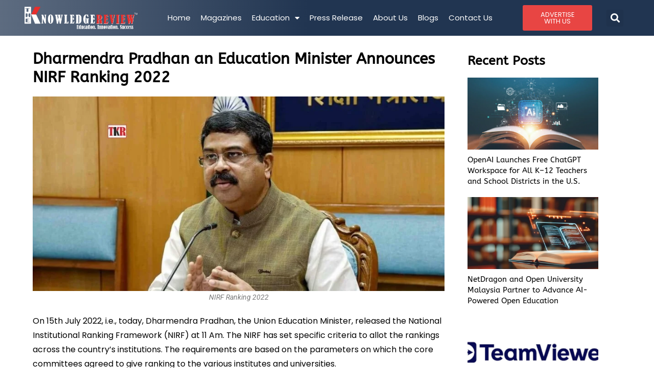

--- FILE ---
content_type: text/css
request_url: https://theknowledgereview.com/wp-content/uploads/elementor/css/post-30472.css?ver=1770060666
body_size: 1246
content:
.elementor-30472 .elementor-element.elementor-element-522b2359{margin-top:0px;margin-bottom:0px;padding:2% 5% 0% 5%;}.elementor-30472 .elementor-element.elementor-element-50c0508f > .elementor-element-populated{padding:0px 0px 0px 0px;}.elementor-widget-theme-post-title .elementor-heading-title{font-family:var( --e-global-typography-primary-font-family ), Sans-serif;font-weight:var( --e-global-typography-primary-font-weight );color:var( --e-global-color-primary );}.elementor-30472 .elementor-element.elementor-element-ae4ef9a .elementor-heading-title{font-family:"ABeeZee", Sans-serif;font-size:30px;font-weight:600;line-height:1.2em;color:#000000;}.elementor-widget-theme-post-featured-image .widget-image-caption{color:var( --e-global-color-text );font-family:var( --e-global-typography-text-font-family ), Sans-serif;font-weight:var( --e-global-typography-text-font-weight );}.elementor-30472 .elementor-element.elementor-element-247b1d4f img{width:100%;}.elementor-widget-theme-post-content{color:var( --e-global-color-text );font-family:var( --e-global-typography-text-font-family ), Sans-serif;font-weight:var( --e-global-typography-text-font-weight );}.elementor-30472 .elementor-element.elementor-element-3cbd6d83{color:#000000;font-family:"Poppins", Sans-serif;font-size:16px;font-weight:400;line-height:1.8em;}.elementor-30472 .elementor-element.elementor-element-ecdcd15 > .elementor-element-populated{transition:background 0.3s, border 0.3s, border-radius 0.3s, box-shadow 0.3s;padding:0% 10% 0% 10%;}.elementor-30472 .elementor-element.elementor-element-ecdcd15 > .elementor-element-populated > .elementor-background-overlay{transition:background 0.3s, border-radius 0.3s, opacity 0.3s;}.elementor-widget-heading .elementor-heading-title{font-family:var( --e-global-typography-primary-font-family ), Sans-serif;font-weight:var( --e-global-typography-primary-font-weight );color:var( --e-global-color-primary );}.elementor-30472 .elementor-element.elementor-element-e6953e4 .elementor-heading-title{font-family:"ABeeZee", Sans-serif;font-size:25px;font-weight:600;color:#000000;}.elementor-widget-posts .elementor-button{background-color:var( --e-global-color-accent );font-family:var( --e-global-typography-accent-font-family ), Sans-serif;font-weight:var( --e-global-typography-accent-font-weight );}.elementor-widget-posts .elementor-post__title, .elementor-widget-posts .elementor-post__title a{color:var( --e-global-color-secondary );font-family:var( --e-global-typography-primary-font-family ), Sans-serif;font-weight:var( --e-global-typography-primary-font-weight );}.elementor-widget-posts .elementor-post__meta-data{font-family:var( --e-global-typography-secondary-font-family ), Sans-serif;font-weight:var( --e-global-typography-secondary-font-weight );}.elementor-widget-posts .elementor-post__excerpt p{font-family:var( --e-global-typography-text-font-family ), Sans-serif;font-weight:var( --e-global-typography-text-font-weight );}.elementor-widget-posts .elementor-post__read-more{color:var( --e-global-color-accent );}.elementor-widget-posts a.elementor-post__read-more{font-family:var( --e-global-typography-accent-font-family ), Sans-serif;font-weight:var( --e-global-typography-accent-font-weight );}.elementor-widget-posts .elementor-post__card .elementor-post__badge{background-color:var( --e-global-color-accent );font-family:var( --e-global-typography-accent-font-family ), Sans-serif;font-weight:var( --e-global-typography-accent-font-weight );}.elementor-widget-posts .elementor-pagination{font-family:var( --e-global-typography-secondary-font-family ), Sans-serif;font-weight:var( --e-global-typography-secondary-font-weight );}.elementor-widget-posts .e-load-more-message{font-family:var( --e-global-typography-secondary-font-family ), Sans-serif;font-weight:var( --e-global-typography-secondary-font-weight );}.elementor-30472 .elementor-element.elementor-element-273166f{--grid-row-gap:20px;--grid-column-gap:20px;}.elementor-30472 .elementor-element.elementor-element-273166f .elementor-posts-container .elementor-post__thumbnail{padding-bottom:calc( 0.55 * 100% );}.elementor-30472 .elementor-element.elementor-element-273166f:after{content:"0.55";}.elementor-30472 .elementor-element.elementor-element-273166f .elementor-post__thumbnail__link{width:100%;}.elementor-30472 .elementor-element.elementor-element-273166f.elementor-posts--thumbnail-left .elementor-post__thumbnail__link{margin-right:10px;}.elementor-30472 .elementor-element.elementor-element-273166f.elementor-posts--thumbnail-right .elementor-post__thumbnail__link{margin-left:10px;}.elementor-30472 .elementor-element.elementor-element-273166f.elementor-posts--thumbnail-top .elementor-post__thumbnail__link{margin-bottom:10px;}.elementor-30472 .elementor-element.elementor-element-273166f .elementor-post__title, .elementor-30472 .elementor-element.elementor-element-273166f .elementor-post__title a{color:#000000;font-family:"ABeeZee", Sans-serif;font-size:15px;font-weight:500;}.elementor-30472 .elementor-element.elementor-element-5fa26b78{margin-top:0px;margin-bottom:0px;padding:3% 5% 3% 5%;}.elementor-30472 .elementor-element.elementor-element-fc4d182 > .elementor-element-populated{padding:0px 0px 0px 0px;}.elementor-widget-post-navigation span.post-navigation__prev--label{color:var( --e-global-color-text );}.elementor-widget-post-navigation span.post-navigation__next--label{color:var( --e-global-color-text );}.elementor-widget-post-navigation span.post-navigation__prev--label, .elementor-widget-post-navigation span.post-navigation__next--label{font-family:var( --e-global-typography-secondary-font-family ), Sans-serif;font-weight:var( --e-global-typography-secondary-font-weight );}.elementor-widget-post-navigation span.post-navigation__prev--title, .elementor-widget-post-navigation span.post-navigation__next--title{color:var( --e-global-color-secondary );font-family:var( --e-global-typography-secondary-font-family ), Sans-serif;font-weight:var( --e-global-typography-secondary-font-weight );}.elementor-30472 .elementor-element.elementor-element-7968bf03 > .elementor-widget-container{padding:30px 0px 30px 0px;border-style:solid;border-width:1px 0px 1px 0px;}.elementor-30472 .elementor-element.elementor-element-7968bf03 span.post-navigation__prev--label{color:#000000;}.elementor-30472 .elementor-element.elementor-element-7968bf03 span.post-navigation__next--label{color:#000000;}.elementor-30472 .elementor-element.elementor-element-7968bf03 span.post-navigation__prev--label, .elementor-30472 .elementor-element.elementor-element-7968bf03 span.post-navigation__next--label{font-family:"ABeeZee", Sans-serif;font-size:18px;}.elementor-30472 .elementor-element.elementor-element-7968bf03 .post-navigation__arrow-wrapper{color:#000000;fill:#000000;font-size:15px;}.elementor-30472 .elementor-element.elementor-element-7968bf03 .elementor-post-navigation__link a {gap:25px;}.elementor-30472 .elementor-element.elementor-element-13e7fa04{margin-top:0px;margin-bottom:0px;padding:3% 5% 3% 5%;}.elementor-bc-flex-widget .elementor-30472 .elementor-element.elementor-element-20f4b63a.elementor-column .elementor-widget-wrap{align-items:flex-end;}.elementor-30472 .elementor-element.elementor-element-20f4b63a.elementor-column.elementor-element[data-element_type="column"] > .elementor-widget-wrap.elementor-element-populated{align-content:flex-end;align-items:flex-end;}.elementor-30472 .elementor-element.elementor-element-20f4b63a > .elementor-element-populated{border-style:solid;border-width:0px 0px 0px 1px;border-color:#000000;padding:0px 0px 0px 50px;}.elementor-30472 .elementor-element.elementor-element-20f4b63a > .elementor-element-populated, .elementor-30472 .elementor-element.elementor-element-20f4b63a > .elementor-element-populated > .elementor-background-overlay, .elementor-30472 .elementor-element.elementor-element-20f4b63a > .elementor-background-slideshow{border-radius:0px 0px 0px 0px;}.elementor-30472 .elementor-element.elementor-element-7eddd162 .elementor-heading-title{font-family:"ABeeZee", Sans-serif;font-size:35px;font-weight:200;text-transform:uppercase;color:#000000;}.elementor-30472 .elementor-element.elementor-element-4a89ddc2{padding:0% 5% 3% 5%;}.elementor-30472 .elementor-element.elementor-element-3db4c57d > .elementor-element-populated{padding:0px 0px 0px 0px;}.elementor-30472 .elementor-element.elementor-element-12f00408{--grid-row-gap:20px;--grid-column-gap:20px;}.elementor-30472 .elementor-element.elementor-element-12f00408 .elementor-posts-container .elementor-post__thumbnail{padding-bottom:calc( 0.66 * 100% );}.elementor-30472 .elementor-element.elementor-element-12f00408:after{content:"0.66";}.elementor-30472 .elementor-element.elementor-element-12f00408 .elementor-post__thumbnail__link{width:100%;}.elementor-30472 .elementor-element.elementor-element-12f00408 .elementor-post__meta-data span + span:before{content:"•";}.elementor-30472 .elementor-element.elementor-element-12f00408 .elementor-post__card{border-width:0px;}.elementor-30472 .elementor-element.elementor-element-12f00408 .elementor-post__text{padding:0 0px;margin-top:0px;}.elementor-30472 .elementor-element.elementor-element-12f00408 .elementor-post__meta-data{padding:10px 0px;color:#000000;font-family:"Poppins", Sans-serif;font-size:14px;font-weight:300;}.elementor-30472 .elementor-element.elementor-element-12f00408 .elementor-post__avatar{padding-right:0px;padding-left:0px;}.elementor-30472 .elementor-element.elementor-element-12f00408 .elementor-post__card .elementor-post__meta-data{border-top-color:#000000;}.elementor-30472 .elementor-element.elementor-element-12f00408 .elementor-post__title, .elementor-30472 .elementor-element.elementor-element-12f00408 .elementor-post__title a{color:#000000;font-family:"ABeeZee", Sans-serif;font-size:16px;font-weight:300;}.elementor-30472 .elementor-element.elementor-element-12f00408 .elementor-post__title{margin-bottom:15px;}.elementor-30472 .elementor-element.elementor-element-12f00408 .elementor-post__meta-data span:before{color:#000000;}@media(min-width:768px){.elementor-30472 .elementor-element.elementor-element-50c0508f{width:70%;}.elementor-30472 .elementor-element.elementor-element-ecdcd15{width:30%;}}@media(max-width:1024px) and (min-width:768px){.elementor-30472 .elementor-element.elementor-element-20f4b63a{width:100%;}}@media(min-width:1920px){.elementor-30472 .elementor-element.elementor-element-ae4ef9a .elementor-heading-title{font-size:35px;}}@media(max-width:1024px){.elementor-30472 .elementor-element.elementor-element-522b2359{margin-top:0px;margin-bottom:0px;padding:3% 3% 3% 3%;}.elementor-30472 .elementor-element.elementor-element-ae4ef9a .elementor-heading-title{font-size:25px;}.elementor-30472 .elementor-element.elementor-element-ecdcd15 > .elementor-element-populated{padding:0% 0% 0% 5%;}.elementor-30472 .elementor-element.elementor-element-5fa26b78{margin-top:100px;margin-bottom:100px;padding:0% 5% 0% 5%;}.elementor-30472 .elementor-element.elementor-element-13e7fa04{margin-top:0px;margin-bottom:50px;padding:0% 10% 0% 10%;}.elementor-30472 .elementor-element.elementor-element-4a89ddc2{margin-top:50px;margin-bottom:0px;padding:0% 10% 0% 10%;}}@media(max-width:767px){.elementor-30472 .elementor-element.elementor-element-522b2359{padding:8% 3% 3% 3%;}.elementor-30472 .elementor-element.elementor-element-ae4ef9a .elementor-heading-title{font-size:20px;}.elementor-30472 .elementor-element.elementor-element-ecdcd15 > .elementor-element-populated{padding:0% 0% 0% 0%;}.elementor-30472 .elementor-element.elementor-element-273166f .elementor-posts-container .elementor-post__thumbnail{padding-bottom:calc( 0.5 * 100% );}.elementor-30472 .elementor-element.elementor-element-273166f:after{content:"0.5";}.elementor-30472 .elementor-element.elementor-element-273166f .elementor-post__thumbnail__link{width:100%;}.elementor-30472 .elementor-element.elementor-element-7968bf03 span.post-navigation__prev--label, .elementor-30472 .elementor-element.elementor-element-7968bf03 span.post-navigation__next--label{font-size:15px;}.elementor-30472 .elementor-element.elementor-element-13e7fa04{margin-top:0px;margin-bottom:0px;padding:0% 5% 0% 5%;}.elementor-30472 .elementor-element.elementor-element-4a89ddc2{padding:0% 5% 0% 5%;}.elementor-30472 .elementor-element.elementor-element-12f00408 .elementor-posts-container .elementor-post__thumbnail{padding-bottom:calc( 0.5 * 100% );}.elementor-30472 .elementor-element.elementor-element-12f00408:after{content:"0.5";}.elementor-30472 .elementor-element.elementor-element-12f00408 .elementor-post__thumbnail__link{width:100%;}}